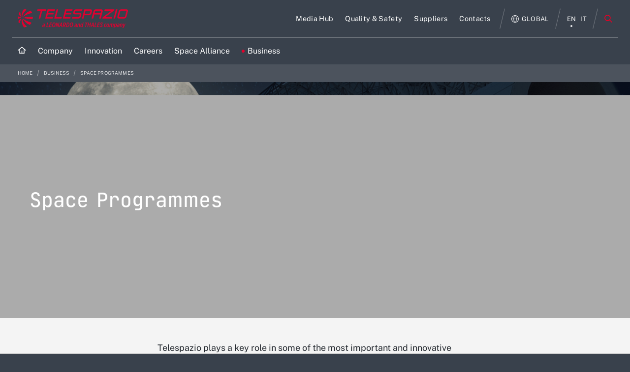

--- FILE ---
content_type: image/svg+xml
request_url: https://www.telespazio.com/o/leonardocompany-theme/images/icon-link-download-down-white.svg
body_size: 1072
content:
<?xml version="1.0" encoding="UTF-8"?>
<svg width="20px" height="20px" viewBox="0 0 20 20" version="1.1" xmlns="http://www.w3.org/2000/svg" xmlns:xlink="http://www.w3.org/1999/xlink">
    <title>v copy</title>
    <g id="v-copy" stroke="none" stroke-width="1" fill="none" fill-rule="evenodd" stroke-linecap="round">
        <g id="Group-9-Copy" transform="translate(1.000000, 1.886693)" stroke="#ffffff" stroke-width="2">
            <g id="link-arrow-copy-11" transform="translate(8.793390, 5.806654) rotate(-270.000000) translate(-8.793390, -5.806654) translate(2.986736, 1.126571)">
                <line x1="7.50751822" y1="9.36016601" x2="11.6133075" y2="4.673473" id="Line-6-Copy-40"></line>
                <polyline id="Path-2-Copy" stroke-linejoin="round" points="0 4.56997517 11.5867805 4.56997517 7.01680537 -1.64092602e-14"></polyline>
            </g>
            <polyline id="Path" stroke-linejoin="round" points="1.23015037e-17 9.1133075 1.23015037e-17 16.7068622 18 16.7068622 18 9.1133075"></polyline>
        </g>
    </g>
</svg>